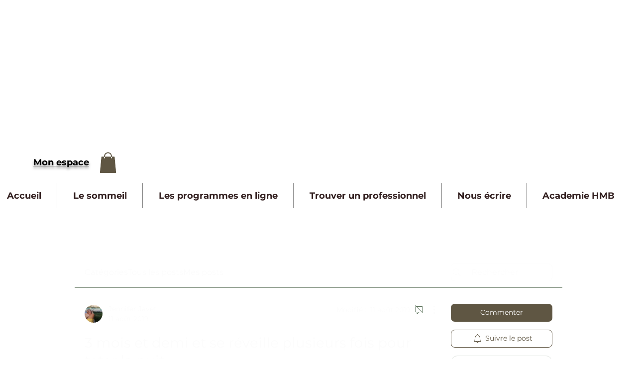

--- FILE ---
content_type: text/html; charset=utf-8
request_url: https://www.google.com/recaptcha/api2/aframe
body_size: 268
content:
<!DOCTYPE HTML><html><head><meta http-equiv="content-type" content="text/html; charset=UTF-8"></head><body><script nonce="c20v2oDfKC8PUz7hFlROcw">/** Anti-fraud and anti-abuse applications only. See google.com/recaptcha */ try{var clients={'sodar':'https://pagead2.googlesyndication.com/pagead/sodar?'};window.addEventListener("message",function(a){try{if(a.source===window.parent){var b=JSON.parse(a.data);var c=clients[b['id']];if(c){var d=document.createElement('img');d.src=c+b['params']+'&rc='+(localStorage.getItem("rc::a")?sessionStorage.getItem("rc::b"):"");window.document.body.appendChild(d);sessionStorage.setItem("rc::e",parseInt(sessionStorage.getItem("rc::e")||0)+1);localStorage.setItem("rc::h",'1768730393024');}}}catch(b){}});window.parent.postMessage("_grecaptcha_ready", "*");}catch(b){}</script></body></html>